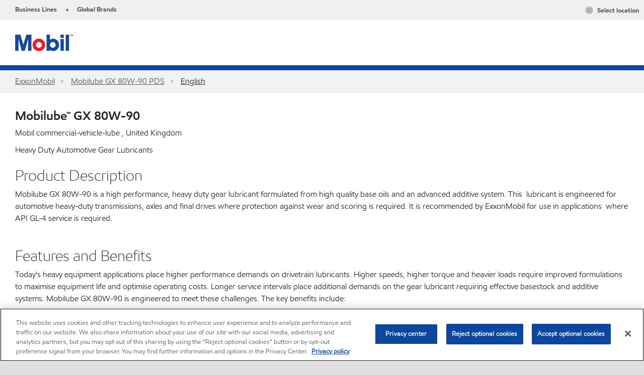

--- FILE ---
content_type: text/css
request_url: https://www.mobil.com/assets/minified/css/B02-table.min.css?v=638955670790428983
body_size: 996
content:
.no-js .table-faux .tables h3.h5,.no-js .table-faux .tables p{min-height:72px}.no-js .table-faux .tables h3.h5{padding:0}.no-js .table-faux .tables h3.h5>span{position:absolute;top:20%;padding:4%}.table,.table tbody td,.table-border,.table>thead>tr>th{border:1px solid #e6e6e6}.table{border-collapse:collapse;margin-bottom:0}.table>thead{background-color:#e6e6e6}.table>thead>tr>th{border-left-color:#fff;border-right-color:#fff}.table>thead>tr>th:first-child{border-left-color:#e6e6e6}.table>thead>tr>th:last-child{border-right-color:#e6e6e6}.table-faux .tables p,.table-faux .tables:last-child p{border-right:1px solid #e6e6e6}.table tbody td{word-break:break-all;padding:.5rem;line-height:1.42857}.table.table-minimized{width:auto}.table.table-maximized{width:100%}.table-faux .tables{border-bottom:1px solid #e6e6e6;float:left;padding:0;position:relative;text-align:left;width:100%}.table-faux .tables h3.h5,.table-faux .tables p{display:block;padding:.625rem;margin:0 0 0 -.0625rem}.table-faux .tables h3.h5{background-color:#e6e6e6;font-size:16px;font-size:1rem}.table-faux .tables h3.h5>span{display:block;position:relative;top:50%;-moz-transform:translateY(-50%);-o-transform:translateY(-50%);-ms-transform:translateY(-50%);-webkit-transform:translateY(-50%);transform:translateY(-50%)}.table-faux .tables+.tables h3.h5{border-left:1px solid #fff}.table-faux .tables p{font-size:16px;font-size:1rem;border-left:1px solid #e6e6e6}.table-faux .tables:first-child p{color:#0c479d}.col-lg-6 .tables{width:50%}.col-lg-9 .tables{width:33.3333333333%}.col-12:not([class*=col-lg]) .tables{width:25%}@media (min-width:768px){.col-lg-3 .tables{width:50%}.col-lg-3 .table-responsive .table.table-minimized>thead>tr>th{min-width:60px}.col-lg-6 .tables{width:33.3333333333%}.col-lg-9 .tables{width:25%}.col-12:not([class*=col-lg]) .tables{width:16.6666666667%}}@media (min-width:992px){.col-lg-3 .tables{width:50%}.col-lg-3 .table-responsive .table.table-minimized>thead>tr>th{min-width:60px}.col-lg-6 .tables{width:25%}.col-12:not([class*=col-lg]) .tables,.col-lg-9 .tables{width:14.2857142857%}}.bp-max-md .table.table-vertical>thead>tr>th,.bp-max-sm .table.table-vertical>thead>tr>th,.bp-max-xs .table.table-vertical>thead>tr>th{display:none}.bp-max-md .table.table-vertical>tbody>tr>td,.bp-max-sm .table.table-vertical>tbody>tr>td,.bp-max-xs .table.table-vertical>tbody>tr>td{border-right:none;border-bottom:none;display:block;padding:0}.bp-max-md .table.table-vertical>tbody>tr>td:before,.bp-max-sm .table.table-vertical>tbody>tr>td:before,.bp-max-xs .table.table-vertical>tbody>tr>td:before{background-color:#e6e6e6;border-bottom:1px solid #fff;content:attr(data-th) ": ";display:inline-block;margin-right:.625rem;padding:.625rem;vertical-align:middle;width:8em}.bp-max-md table.table-no-header>tbody>tr:nth-child(odd),.bp-max-sm table.table-no-header>tbody>tr:nth-child(odd),.bp-max-xs table.table-no-header>tbody>tr:nth-child(odd){background:#e6e6e6;border-bottom:1px solid #dedede;border-top:1px solid #dedede}.bp-max-md table.table-no-header>tbody>tr:nth-child(even),.bp-max-sm table.table-no-header>tbody>tr:nth-child(even),.bp-max-xs table.table-no-header>tbody>tr:nth-child(even){border-bottom:2px solid #dedede}.bp-max-md table.table-no-header>tbody>tr>td,.bp-max-sm table.table-no-header>tbody>tr>td,.bp-max-xs table.table-no-header>tbody>tr>td{border-bottom:1px solid #fff;display:block;width:100%;padding:.625rem}table.dynamicchart td div{margin-bottom:0!important}.dynamicchart,.table tbody td{border:1px solid #DFE1E4!important}table.dynamicchart tbody td{word-break:break-word}@media only screen and (max-width:767px){.two-col-layout{width:50%!important}.three-col-layout{width:33.33%!important}.four-col-layout{width:25%!important}.one-col-layout{width:100%!important}}.mac .table-responsive::-webkit-scrollbar{width:3px}.mac .table-responsive::-webkit-scrollbar-track{-webkit-border-radius:10px;border-radius:10px;-webkit-box-shadow:inset 0 0 6px rgba(0,0,0,.1);background:rgba(0,0,0,.1)}.mac .table-responsive::-webkit-scrollbar-thumb{-webkit-border-radius:10px;border-radius:10px;background-color:rgba(0,0,0,.5);-webkit-box-shadow:0 0 1px rgba(255,255,255,.5)}

--- FILE ---
content_type: text/css
request_url: https://www.mobil.com/assets/minified/css/linkList.min.css?v=638955670795744467
body_size: -23
content:
.link-list.external-locator{list-style:none;max-width:500px;text-align:center;margin:auto}.link-list.external-locator li{display:inline-block;line-height:40px}.link-list.external-locator li a:after{content:"|";margin-left:9px;margin-right:9px}.link-list.external-locator li:last-of-type a:after{content:none;margin:0}@media (min-width:992px){.link-list.external-locator li{line-height:50px}}